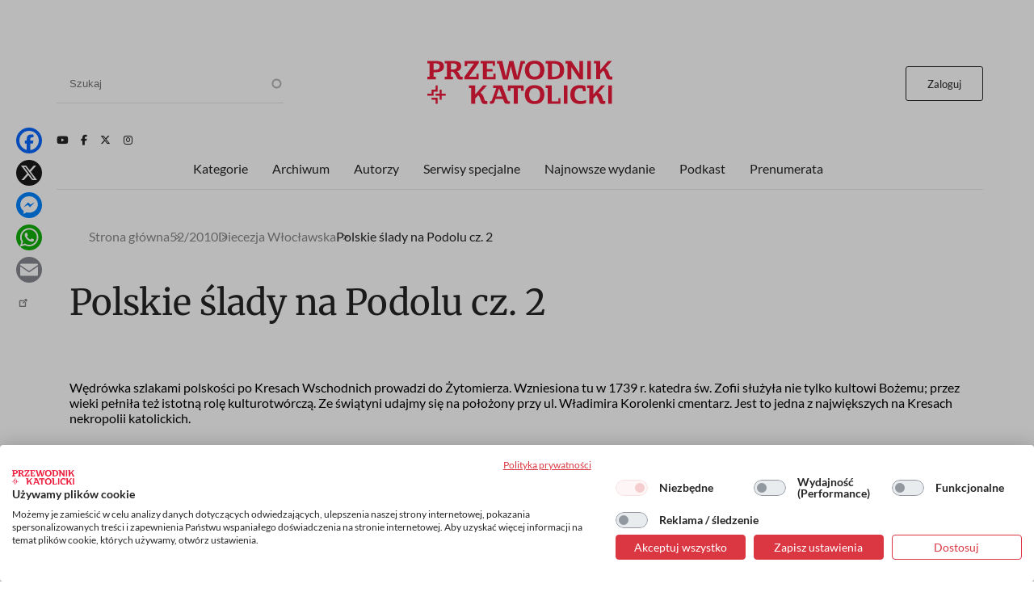

--- FILE ---
content_type: text/html; charset=UTF-8
request_url: https://www.przewodnik-katolicki.pl/Archiwum/2010/Przewodnik-Katolicki-52-2010/Diecezja-Wloclawska/Polskie-slady-na-Podolu-cz-2
body_size: 18202
content:
<!DOCTYPE html><html lang="pl" dir="ltr" prefix="og: https://ogp.me/ns#"><head><meta charset="utf-8" /><meta name="description" content="Wędrówka szlakami polskości po Kresach Wschodnich prowadzi do Żytomierza. Wzniesiona tu w 1739 r. katedra św. Zofii służyła nie tylko kultowi Bożemu; przez wieki pełniła też istotną rolę kulturotwórczą. Ze świątyni udajmy się na położony przy ul. Władimira Korolenki cmentarz. Jest to jedna z największych na Kresach nekropolii katolickich." /><meta name="abstract" content="Wędrówka szlakami polskości po Kresach Wschodnich prowadzi do Żytomierza. Wzniesiona tu w 1739 r. katedra św. Zofii służyła nie tylko kultowi Bożemu; przez wieki pełniła też istotną rolę kulturotwórczą. Ze świątyni udajmy się na położony przy ul. Władimira Korolenki cmentarz. Jest to jedna z największych na Kresach nekropolii katolickich." /><meta name="robots" content="max-image-preview:large" /><link rel="canonical" href="https://www.przewodnik-katolicki.pl/Archiwum/2010/Przewodnik-Katolicki-52-2010/Diecezja-Wloclawska/Polskie-slady-na-Podolu-cz-2" /><meta property="og:site_name" content="Przewodnik Katolicki" /><meta property="og:type" content="article" /><meta property="og:url" content="https://www.przewodnik-katolicki.pl/Archiwum/2010/Przewodnik-Katolicki-52-2010/Diecezja-Wloclawska/Polskie-slady-na-Podolu-cz-2" /><meta property="og:title" content="Polskie ślady na Podolu cz. 2" /><meta property="og:description" content="Wędrówka szlakami polskości po Kresach Wschodnich prowadzi do Żytomierza. Wzniesiona tu w 1739 r. katedra św. Zofii służyła nie tylko kultowi Bożemu; przez wieki pełniła też istotną rolę kulturotwórczą. Ze świątyni udajmy się na położony przy ul. Władimira Korolenki cmentarz. Jest to jedna z największych na Kresach nekropolii katolickich." /><meta property="og:image:type" content="image/webp" /><meta property="og:image:width" content="1200" /><meta property="og:image:height" content="630" /><meta property="og:updated_time" content="2010-11-22T00:00:00+0100" /><meta property="article:published_time" content="2010-11-22T00:00:00+0100" /><meta property="article:modified_time" content="2010-11-22T00:00:00+0100" /><meta name="twitter:card" content="summary_large_image" /><meta name="twitter:site" content="@PrzewodnikKatol" /><meta name="twitter:description" content="Wędrówka szlakami polskości po Kresach Wschodnich prowadzi do Żytomierza. Wzniesiona tu w 1739 r. katedra św. Zofii służyła nie tylko kultowi Bożemu; przez wieki pełniła też istotną rolę kulturotwórczą. Ze świątyni udajmy się na położony przy ul. Władimira Korolenki cmentarz. Jest to jedna z największych na Kresach nekropolii katolickich." /><meta name="twitter:title" content="Polskie ślady na Podolu cz. 2" /><meta name="Generator" content="Drupal 10 (https://www.drupal.org); Commerce 2" /><meta name="MobileOptimized" content="width" /><meta name="HandheldFriendly" content="true" /><meta name="viewport" content="width=device-width, initial-scale=1.0" /><script type="application/ld+json">{"@context": "https://schema.org","@graph": [{"@type": "Article","name": "Polskie ślady na Podolu cz. 2","headline": "Polskie ślady na Podolu cz. 2","description": "Wędrówka szlakami polskości po Kresach Wschodnich prowadzi do Żytomierza. Wzniesiona tu w 1739 r. katedra św. Zofii służyła nie tylko kultowi Bożemu; przez wieki pełniła też istotną rolę kulturotwórczą. Ze świątyni udajmy się na położony przy ul. Władimira Korolenki cmentarz. Jest to jedna z największych na Kresach nekropolii katolickich.","datePublished": "2010-11-22T00:00:00+0100","hasPart": {"@type": "WebPageElement","isAccessibleForFree": "False","cssSelector": ".clpwpp","url": "https://www.przewodnik-katolicki.pl/Archiwum/2010/Przewodnik-Katolicki-52-2010/Diecezja-Wloclawska/Polskie-slady-na-Podolu-cz-2","datePublished": "2010-11-22T00:00:00+0100"},"dateModified": "2010-11-22T00:00:00+0100","isAccessibleForFree": "False","author": {"@type": "Person","name": "Olga Nadskakuła","url": "https://www.przewodnik-katolicki.pl/autor/olga-nadskakula-31727"},"publisher": {"@type": "NewsMediaOrganization","@id": "https://swietywojciechmedia.pl/","name": "Święty Wojciech Dom Medialny sp. z o.o.","url": "https://swietywojciechmedia.pl/","logo": {"@type": "ImageObject","url": "https://www.przewodnik-katolicki.pl/themes/przewodnik_katolicki/logo.svg","width": "229","height": "120"}}},{"breadcrumb": {"@type": "BreadcrumbList","itemListElement": [{"@type": "ListItem","position": 1,"name": "Strona główna","item": "https://www.przewodnik-katolicki.pl/"},{"@type": "ListItem","position": 2,"name": "52/2010","item": "https://www.przewodnik-katolicki.pl/Archiwum/2010/Przewodnik-Katolicki-52-2010"},{"@type": "ListItem","position": 3,"name": "Diecezja Włocławska","item": "https://www.przewodnik-katolicki.pl/diecezja-wloclawska-31721"},{"@type": "ListItem","position": 4,"name": "Polskie ślady na Podolu cz. 2","item": "https://www.przewodnik-katolicki.pl/Archiwum/2010/Przewodnik-Katolicki-52-2010/Diecezja-Wloclawska/Polskie-slady-na-Podolu-cz-2"}]}}]
}</script><link rel="icon" href="/themes/przewodnik_katolicki/favicon.ico" type="image/vnd.microsoft.icon" /><title>Polskie ślady na Podolu cz. 2 | Przewodnik Katolicki</title><style>footer[role="contentinfo"]</style><link rel="stylesheet" media="all" href="/sites/default/files/css/css_XDFk5YWa12iSJNCSisgbLSUzZlc1s4QtdFmpWnVPdPY.css?delta=0&amp;language=pl&amp;theme=przewodnik_katolicki&amp;include=[base64]" /><link rel="stylesheet" media="all" href="/sites/default/files/css/css_hsCdbTf_opNesqiRtg_NOPFnbPqzP_Vsc0fgPdVqIz8.css?delta=1&amp;language=pl&amp;theme=przewodnik_katolicki&amp;include=[base64]" /><link rel="stylesheet" media="print" href="/sites/default/files/css/css_5HKMNvqPYMXrszLm3piQcMS0pszDoB0gkRl80HWnL5I.css?delta=2&amp;language=pl&amp;theme=przewodnik_katolicki&amp;include=[base64]" /><link rel="stylesheet" media="all" href="/sites/default/files/css/css_QYV3BuymViZqiuxmgQfFwth29s1ZmtCLRVqZ37ZHy3w.css?delta=3&amp;language=pl&amp;theme=przewodnik_katolicki&amp;include=[base64]" /><script type="application/json" data-drupal-selector="drupal-settings-json">{"path":{"baseUrl":"\/","pathPrefix":"","currentPath":"node\/210330","currentPathIsAdmin":false,"isFront":false,"currentLanguage":"pl"},"pluralDelimiter":"\u0003","suppressDeprecationErrors":true,"gtag":{"tagId":"","consentMode":false,"otherIds":[],"events":[],"additionalConfigInfo":[]},"ajaxPageState":{"libraries":"[base64]","theme":"przewodnik_katolicki","theme_token":null},"ajaxTrustedUrl":{"\/search":true},"gtm":{"tagId":null,"settings":{"data_layer":"dataLayer","include_classes":false,"allowlist_classes":"","blocklist_classes":"","include_environment":false,"environment_id":"","environment_token":""},"tagIds":["GTM-M3PNJPFP"]},"dataLayer":{"defaultLang":"pl","languages":{"pl":{"id":"pl","name":"Polish","direction":"ltr","weight":0}}},"simpleads":{"current_node_id":"210330"},"data":{"extlink":{"extTarget":false,"extTargetAppendNewWindowLabel":"(opens in a new window)","extTargetNoOverride":false,"extNofollow":true,"extTitleNoOverride":false,"extNoreferrer":false,"extFollowNoOverride":false,"extClass":"ext","extLabel":"(link is external)","extImgClass":false,"extSubdomains":true,"extExclude":"","extInclude":"","extCssExclude":"#block-footerwydawca, .ext-link-dofollow","extCssInclude":"","extCssExplicit":"","extAlert":false,"extAlertText":"This link will take you to an external web site. We are not responsible for their content.","extHideIcons":true,"mailtoClass":"0","telClass":"","mailtoLabel":"(link sends email)","telLabel":"(link is a phone number)","extUseFontAwesome":false,"extIconPlacement":"append","extPreventOrphan":false,"extFaLinkClasses":"fa fa-external-link","extFaMailtoClasses":"fa fa-envelope-o","extAdditionalLinkClasses":"","extAdditionalMailtoClasses":"","extAdditionalTelClasses":"","extFaTelClasses":"fa fa-phone","whitelistedDomains":[],"extExcludeNoreferrer":""}},"search_api_autocomplete":{"search":{"auto_submit":true}},"user":{"uid":0,"permissionsHash":"56532c7f9364f0aa500f8c6d7f232c9b8d155f98c982487b902c4501522bc1c5"}}</script><script src="/sites/default/files/js/js_ELkGXJ9liOG4se6Qxk9JUh_V3SYt_xeHXUHhjLs0o-k.js?scope=header&amp;delta=0&amp;language=pl&amp;theme=przewodnik_katolicki&amp;include=[base64]"></script><script src="/modules/contrib/google_tag/js/gtag.js?t6k76z"></script><script src="/modules/contrib/google_tag/js/gtm.js?t6k76z"></script><link rel="alternate" type="application/rss+xml" title="RSS Przewodnik Katolicki" href="/rss.xml" /><link rel="manifest" href="/themes/przewodnik_katolicki/manifest.json"><link rel="apple-touch-icon" sizes="512x512" href="/themes/przewodnik_katolicki/icons/pk-512.png"><script>
//Enable GTAG TCF support:
window ['gtag_enable_tcf_support'] = true;
</script></head><body class="role-anonymous ctp-article"> <a href="#main-content" class="visually-hidden focusable"> Przejdź do treści </a> <noscript><iframe src="https://www.googletagmanager.com/ns.html?id=GTM-M3PNJPFP"
height="0" width="0" style="display:none;visibility:hidden"></iframe></noscript><div class="dialog-off-canvas-main-canvas" data-off-canvas-main-canvas><div class="layout-container"><main role="main"><a id="main-content" tabindex="-1"></a><div class="sidebar"></div><div class="layout-content"><div><div data-drupal-messages-fallback class="hidden"></div><div class="views-element-container" id="block-przewodnik-katolicki-views-block-article-sponsored-block-1"><div><div class="article-sponsored js-view-dom-id-c542747a1fb695e7be45e5941f728ceff0b09b76d7b763a7db9b735f6babc89b"><div class="views-row"></div></div></div></div><div id="block-przewodnik-katolicki-page-title"><h1>Polskie ślady na Podolu cz. 2</h1></div><div class="layout layout--onecol"><div class="layout__region layout__region--content"><div><div><div class="addtoanyart"><style>
.a2a_svg, .a2a_count { border-radius: 16px !important; }
</style><div class="a2a_kit a2a_kit_size_32 a2a_floating_style a2a_vertical_style" style="left:0.75rem; top:150px;""><a class="a2a_button_facebook"></a><a class="a2a_button_x"></a><a class="a2a_button_facebook_messenger"></a><a class="a2a_button_whatsapp"></a><a class="a2a_button_email"></a><a class="a2a_dd" href="https://www.addtoany.com/share"></a></div><script>
var a2a_config = a2a_config || {};
a2a_config.locale = "pl";
</script><script async src="https://static.addtoany.com/menu/page.js"></script></div></div></div><div class="views-element-container"><div><div class="js-view-dom-id-3c2b84492c1cd6f129111e24ce2028e0855e645400f54ecc452095e8f9276e2a"><div><script>
window.dataLayer = window.dataLayer || [];
window.dataLayer.push({
'articleAuthors': 'Olga Nadskakuła'
});
</script></div></div></div></div><div class="views-element-container"><div><div class="f-art-settings js-view-dom-id-a3a7e06e4ac1ede0338ffc15ec8dd19e8e9e1f9e52df3ec0f13dd8e64a001acf"><div class="views-row"><div><div class="mmode-set invisible"><span class="mmode_ala">1</span><span class="mmode_als">1</span><span class="mmode_alsm">1</span><span class="mmode_all">5</span><span class="mmode_tl">672</span><span class="mmode_fr">0</span><span class="mmode_unl">0</span></div></div></div></div></div></div><div class="views-element-container"><div><div class="f-art-settings js-view-dom-id-7b2ff7381e9b2494434efe4e58a10f409c34052681b539618a9fb85a6660ea16"><div class="invisible views-row"><div class="views-field views-field-id"><span class="field-content usr-flag">0</span></div></div></div></div></div></div></div><div class="layout layout--onecol"><div class="layout__region layout__region--content"><div class="views-element-container"><div><div class="f-art-header js-view-dom-id-966355ce6e15a72cbfbc0f4659ad52bf2f0d9be9f4d479c144034042e1d1e56b"><div class="views-row"><div class="views-field views-field-field-summary"><div class="field-content">Wędrówka szlakami polskości po Kresach Wschodnich prowadzi do Żytomierza. Wzniesiona tu w 1739 r. katedra św. Zofii służyła nie tylko kultowi Bożemu; przez wieki pełniła też istotną rolę kulturotwórczą. Ze świątyni udajmy się na położony przy ul. Władimira Korolenki cmentarz. Jest to jedna z największych na Kresach nekropolii katolickich.</div></div></div></div></div></div><div class="views-element-container"><div><div class="f-art-meta js-view-dom-id-43bb865f66885e302ca76f99b0f5c743bb0b87597df0b2b806c075138f06401f"><div class="views-row"><div class="views-field views-field-fieldset"><span class="field-content"><div class="author-group"><div class="views-field views-field-name"><span class="field-content"><a href="/autor/olga-nadskakula-31727" hreflang="pl">Olga Nadskakuła</a></span></div><div class="views-field views-field-field-after-author"><div class="field-content"></div></div></div></span></div></div> <footer><p>22.11.2010</p><p><span class="read-time">Czyta się kilka minut</span></p> </footer></div></div></div></div></div><div class="layout layout--onecol"><div class="layout__region layout__region--content"><div class="views-element-container"><div class="ext-link-nofollow"><div class="f-art-main-content js-view-dom-id-8d993199d0100a1d011e9e8be6985ed62aa3a9ae57b82726d7d6fba3e311c8b5"><div class="views-row"><div class="views-field views-field-field-paragraphs-bpw"><div class="field-content tomtoromto"><div class="paragraph paragraph--type--text paragraph--view-mode--default"></div></div></div><div class="views-field views-field-field-akapit"><div class="field-content clpwpp"><div class="paragraph paragraph--type--text paragraph--view-mode--default"><div><h2></h2><h2>&nbsp;</h2><h2></h2><p>Na cmentarzu żytomierskim pochowani są Polacy o znanych nazwiskach i życiorysach. Tu spoczywa biskup płocki, późniejszy metropolita mohylewski abp Apolinary Wnukowski oraz biskup łucko-żytomierski<span>&nbsp; </span>Karol Antoni Niedziałkowski. Niedaleko grobu Juliusza Zarębskiego, kompozytora, znajduje się grób Jana i Anny Paderewskich, rodziców Ignacego Paderewskiego. Dalej grób rodziny Stanisława Moniuszki i grób Bronisława Matyjewicz-Maciejewicza, jednego z pierwszych lotników polskich. Będąc oficerem armii carskiej odbył on kurs pilotażu we Francji (1911), i wymógł na Francuzach wpisanie na patencie<span>&nbsp; </span>narodowości polskiej.<span>&nbsp; </span></p><p>Wędrujmy dalej przez Podole, do Szarogrodu. Wbrew pozorom miasto zawdzięcza nazwę nie barwie budynków, lecz Florianowi Szaremu, protoplaście rodu Zamoyskich. Jego wizerunek znajduje się w herbie Szarogrodu. W XVI w. Jan Zamoyski ufundował w mieście kościół św. Floriana. Po dziś dzień jest on miejscem spotkań szarogrodzian z Bogiem. Niemało kart historii Szarogrodu zapisała gmina żydowska. Materialnym śladem jej dziedzictwa jest XVI-wieczna synagoga.</p><p>Przebogate są dzieje Berdyczowa. Tu zatrzymajmy się w sanktuarium maryjnym i w klasztorze Ojców Karmelitów Bosych. Po modlitwie wysłuchajmy fascynującej opowieści o losach zakonu, miasta i o kulcie Matki Bożej w Jej cudownym obrazie. Berdyczów, kiedyś zamieszkiwany głównie przez ludność żydowską, nazywany był mekką handlu i finansjery. Pełnił też nieoficjalnie rolę... centrali pocztowej. Według anegdoty, nie znając miejsca pobytu osoby, z którą trzeba się było skontaktować, wystarczyło list do niej nadać do Berdyczowa. Adresat musiał pojawić się w tym miejscu. Najdalej za dwa miesiące. Powiedzenie „Pisz pan na Berdyczów” nadal funkcjonuje jako synonim mechanizmu ułatwiającego dostarczenie listu do właściwej osoby.</p><p>W Berdyczowie wejdźmy również do kościoła św. Barbary. Powstał on w 1759 r. z fundacji Barbary Radziwiłłówny. W kościele tym, po trwającej bez mała 18 lat wymianie listów, 14 marca 1850 r. ślub zawarli Honoré de Balzac, powieściopisarz francuski, i Ewelina Hańska. Dziś w Berdyczowie jest ok. 2000 katolików; w 1992 r. odzyskali oni kościół, który w czasach ZSRR pełnił funkcję hali sportowej.</p><p>Myślę, że nawet tak krótkie impresje na temat kilku podolskich miejscowości dowodzą, że<span>&nbsp; </span>Ukraina była i jest mozaiką kulturową. Z polskiej perspektywy ważne wydaje się istnienie tu śladów naszej rodzimej kultury, z czego nie wszyscy zdajemy sobie sprawę. Trzeba wierzyć Marcelowi Proustowi, który przekonywał, że prawdziwa podróż odkrywcza nie polega na poszukiwaniu nowych lądów, lecz na nowym spojrzeniu.</p><p>&nbsp;</p></div></div></div></div><div class="views-field views-field-field-injected-article"><div class="field-content dlaall"></div></div></div></div></div></div></div></div><div class="layout layout--onecol"><div class="layout__region layout__region--content"><div data-nosnippet class="views-element-container"><div><div class="paywall-gate js-view-dom-id-66b0576b37b470a5596b0f914f840e16f331387993c1c7885bc527c67ccfcba5"><div class="views-row"><div class="views-field views-field-field-pw-title"><h3 class="field-content">Cały artykuł przeczytasz z aktywną subskrypcją</h3></div><div class="views-field views-field-field-pw-desc"><div class="field-content"><p>Odblokuj ten tekst i czytaj cały „Przewodnik Katolicki”.</p><h4>W subskrypcji otrzymujesz dostęp do:</h4><p dir="ltr">- wszystkich wydań&nbsp;on-line papierowego „Przewodnika Katolickiego”;</p><p dir="ltr">- wszystkich wydań online dodatków i wydań specjalnych „Przewodnika Katolickiego”;</p><p dir="ltr">- wszystkich płatnych&nbsp;treści publikowanych na stronie „przewodnik-katolicki.pl”.</p><h4>Subskrybuj, pogłębiaj perspektywę i inspiruj w rozmowach.</h4></div></div></div></div></div></div><div data-nosnippet class="views-element-container"><div><div class="paywall-login paywall-box js-view-dom-id-33c18eb47c801132d5c476b2ce105281e2c64211228e8005b63facd1e081c353"><div class="views-row"><div class="views-field views-field-body"><div class="field-content"><p>Masz konto? <a href="/user/login">Zaloguj się</a></p></div></div></div></div></div></div><div data-nosnippet class="views-element-container"><div><div class="paywall-products js-view-dom-id-847d96e1ca82ea8a14127707d507c095dd6ef8099d08af66ecf88bae3ad9b11f"><div class="promoted views-row"><div class="views-field views-field-title"><h4 class="field-content">Subskrypcja miesięczna</h4></div><div class="views-field views-field-field-image-media"><div class="field-content"> <img loading="lazy" src="/sites/default/files/styles/w236or/public/2025-10/pk-produkt.png.webp?itok=ch-oiJzN" width="236" height="334" alt="pk-produkt" /></div></div><div class="views-field views-field-field-lead"><div class="field-content"><p>Tylko teraz otrzymujesz siedmiodniowy <strong>bezpłatny</strong> dostęp testowy do serwisu internetowego Przewodnika Katolickiego. Po jego zakończeniu płacisz jedynie 19,90 zł miesięcznie!</p><p>↺ Automatyczne odnowienie płatności; rezygnuj kiedy chcesz!</p><p>&nbsp;</p></div></div><div class="views-field views-field-price__number"><span class="field-content">19,90 zł</span></div><div class="views-field views-field-field-price-description"><div class="field-content"></div></div><div class="views-field views-field-view-commerce-product"><span class="field-content"><a href="/dostep/subskrypcja-miesieczna-26" hreflang="pl">Dowiedz się więcej &gt;</a></span></div><div class="views-field views-field-fieldset"><span class="field-content"><div class="payment-links"><div class="views-field views-field-views-conditional-field"><span class="field-content"><a href="/buy/stripe/26" class="btn-stripe">Wypróbuj za darmo</a></span></div></div></span></div></div><div class="views-row"><div class="views-field views-field-title"><h4 class="field-content">Subskrypcja roczna</h4></div><div class="views-field views-field-field-image-media"><div class="field-content"> <img loading="lazy" src="/sites/default/files/styles/w236or/public/2025-10/pk-produkt.png.webp?itok=ch-oiJzN" width="236" height="334" alt="pk-produkt" /></div></div><div class="views-field views-field-field-lead"><div class="field-content"><p>Jeśli już znasz „Przewodnik Katolicki”, wykup&nbsp;subskrypcję by uzyskać dostęp do wszystkich treści z nowych numerów, numerów archiwalnych oraz całkowicie unikalnych treści publikowane jedynie w internecie.</p><p><strong>Koszt rocznej subskrypcji&nbsp; przy płatnościach miesięcznych to 239 zł. Przy płatności z góry za rok otrzymasz 25% rabat. Oszczędzasz 66 zł.</strong></p><p>↺ Automatyczne odnowienie płatności; rezygnuj kiedy chcesz!</p><p>&nbsp;</p></div></div><div class="views-field views-field-price__number"><span class="field-content">172,90 zł</span></div><div class="views-field views-field-field-price-description"><div class="field-content"></div></div><div class="views-field views-field-view-commerce-product"><span class="field-content"><a href="/dostep/subskrypcja-roczna-27" hreflang="pl">Dowiedz się więcej &gt;</a></span></div><div class="views-field views-field-fieldset"><span class="field-content"><div class="payment-links"><div class="views-field views-field-views-conditional-field"><span class="field-content"><a href="/buy/stripe/27" class="btn-stripe">Wykup dostęp</a></span></div></div></span></div></div></div></div></div></div></div><div class="layout layout--onecol"><div class="layout__region layout__region--content"><div class="views-element-container"><div><div class="f-art-pub js-view-dom-id-fd14b285ce4861f2d69d66f2567bf95ed8c74f153e058cb58ad638e84f2ee4e5"><div class="views-row"><div class="views-field views-field-field-picture"><div class="field-content"> <a href="/Archiwum/2010/Przewodnik-Katolicki-52-2010" rel="nofollow" hreflang="pl"><img loading="lazy" src="/sites/default/files/styles/w236/public/covers/2010-52-e146ab5d-dec1-4fde-8842-2bfbdf6823fe.jpg.webp?itok=sHXxcb3q" width="236" height="298" alt="" /></a></div></div><div class="views-field views-field-name"><h3 class="field-content">Artykuł pochodzi z numeru <a href="/Archiwum/2010/Przewodnik-Katolicki-52-2010" hreflang="pl">52/2010</a></h3></div><div class="views-field views-field-nothing"><span class="field-content"><a href="/Archiwum/2010/Przewodnik-Katolicki-52-2010">Zobacz numer</a></span></div><div class="views-field views-field-nothing-1"><span class="field-content"><a href="/archiwum">Archiwum</a></span></div></div></div></div></div><div class="views-element-container"><div><template cookie-activate="yes"><div class="block-simpleads ad-block-6 js-view-dom-id-40d4caac57aa54d4f9ba51813558168ed2b26ab345a234b126422a26a1be7030"> <header><h2>Reklama</h2> </header><div><div><div></div></div></div></div></template></div></div></div></div><div class="layout layout--onecol"><div class="layout__region layout__region--content"><div class="views-element-container"><h2>Podobne artykuły</h2><div><div class="f-art-mlt js-view-dom-id-ce9f51d67584453d38aacb157e4ab072002c585c23191d3abec60600935e5beb"><div class="views-row"><div class="views-field views-field-nothing"><div class="field-content th-photo"><div class="photo"> <a href="/Archiwum/2007/Przewodnik-Katolicki-12-2007/Diecezja-Wloclawska/Kosciol-rzymskokatolicki-w-Rosji" rel="nofollow" hreflang="pl"><img loading="lazy" src="/sites/default/files/styles/featured/public/2007-02/1a3c5102-8bf5-4443-b3fa-86313debaca7.jpg.webp?itok=VGB-5UKU" width="359" height="229" /></a></div><div class="kicker">Diecezja Włocławska</div></div></div><div class="views-field views-field-title"><h3 class="field-content"><a href="/Archiwum/2007/Przewodnik-Katolicki-12-2007/Diecezja-Wloclawska/Kosciol-rzymskokatolicki-w-Rosji">Kościół rzymskokatolicki w Rosji</a></h3></div><div class="views-field views-field-field-article-author"><span class="field-content"><a href="/autor/ks-jozef-debinski-31803" hreflang="pl">ks. Józef Dębiński</a></span></div><div class="views-field views-field-field-summary"><span class="field-content"><a href="/Archiwum/2007/Przewodnik-Katolicki-12-2007/Diecezja-Wloclawska/Kosciol-rzymskokatolicki-w-Rosji">Początki administracji kościelnej w Rosji związane są z panowaniem carycy Katarzyny II (1762-1796). Do roku 1772 wspólnota katolicka w tym kraju liczyła ok. 10 tys. osób, głównie narodowości francuskiej, polskiej, włoskiej i niemieckiej. <br /><br />Opiekę duszpasterską nad wiernymi sprawowali duchowni podlegający rzymskiej Kongregacji Rozkrzewiania Wiary. Nie istniała żadna hierarchia katolicka....</a></span></div></div><div class="views-row"><div class="views-field views-field-nothing"><div class="field-content th-photo"><div class="photo"> <a href="/Archiwum/2015/Przewodnik-Katolicki-30-2015/Kultura/Mistyczny-Lublin" rel="nofollow" hreflang="pl"><img loading="lazy" src="/sites/default/files/styles/featured/public/2015-07/mistyczny_Comik_Wikipedia_CC-BY-SA-4-0.jpg.webp?itok=V1L3kHYg" width="359" height="229" alt="Grób Widzącego z Lublina / fot. Wikipedia" title="Grób Widzącego z Lublina / fot. Wikipedia" /></a></div><div class="kicker">Kultura</div></div></div><div class="views-field views-field-title"><h3 class="field-content"><a href="/Archiwum/2015/Przewodnik-Katolicki-30-2015/Kultura/Mistyczny-Lublin">Mistyczny Lublin</a></h3></div><div class="views-field views-field-field-article-author"><span class="field-content"><a href="/autor/natalia-budzynska-29346" hreflang="pl">Natalia Budzyńska</a></span></div><div class="views-field views-field-field-summary"><span class="field-content"><a href="/Archiwum/2015/Przewodnik-Katolicki-30-2015/Kultura/Mistyczny-Lublin">Nazywany był Jerozolimą Polski lub Matką Izraela. Po najstarszej dzielnicy żydowskiej nie ma już śladu. Serce bije kawałek dalej - na żydowskim cmentarzu, gdzie znajduje się ohel Widzącego z Lublina. </a></span></div></div><div class="views-row"><div class="views-field views-field-nothing"><div class="field-content th-photo"><div class="photo"> <a href="/Archiwum/2007/Przewodnik-Katolicki-35-2007/Historia/Wedrujac-po-Kresach" rel="nofollow" hreflang="pl"><img loading="lazy" src="/sites/default/files/styles/featured/public/2007-08/d4ce9a77-6acb-45f0-989f-045a8391e3b7.jpg.webp?itok=cvQVQ0XM" width="359" height="229" /></a></div><div class="kicker">Historia</div></div></div><div class="views-field views-field-title"><h3 class="field-content"><a href="/Archiwum/2007/Przewodnik-Katolicki-35-2007/Historia/Wedrujac-po-Kresach">Wędrując po Kresach</a></h3></div><div class="views-field views-field-field-article-author"><span class="field-content"><a href="/autor/bozena-laczkowska-32058" hreflang="pl">Bożena Łączkowska</a></span></div><div class="views-field views-field-field-summary"><span class="field-content"><a href="/Archiwum/2007/Przewodnik-Katolicki-35-2007/Historia/Wedrujac-po-Kresach">Nie sposób w kilku artykułach, nawet krótko, przedstawić dzieje najbardziej znanych miejsc. Dlatego kończąc już cykl, opisałam historię tylko kilku wybranych, żeby choć trochę przybliżyć ich dzieje. <br /><br />OKOPY ŚWIĘTEJ TRÓJCY<br /><br />Rozsławił je Zygmunt Krasiński, wspominając o nich w Nie-Boskiej komedii. Wiązały się one z jego młodzieńczymi wspomnieniami, gdy jako młody...</a></span></div></div></div></div></div></div></div><div class="other-articles layout layout--onecol"><div class="layout__region layout__region--content"><div class="views-element-container"><h2>Inne artykuły tego autora</h2><div><div class="js-view-dom-id-3475c2b85539b694a1129e912d264d37eea288511b1cc7350fe390845728fefb"><div class="views-row"><div class="views-field views-field-view"><span class="field-content"><div class="list-art-big js-view-dom-id-8d5d866659bb7ee8d8be8e61afe215c63d44bcdfc8759b5fac468d0f521d9742"><div class="views-row"><div class="views-field views-field-nothing"><div class="field-content th-photo"><div class="photo"><a href="/Archiwum/2015/Przewodnik-Katolicki-31-2015/Spoleczenstwo/Prawdziwy-filozof-umie-zyc" rel="nofollow"> <img loading="lazy" src="/sites/default/files/styles/260/public/2015-07/alosza_Piotr-Polak-PAP.jpg.webp?h=ae9ecd2b&amp;itok=fEvq0fP8" width="260" height="165" alt="Fot. Piotr Polak/PAP" title="Fot. Piotr Polak/PAP" /></a></div><div class="kicker"><a href="/spoleczenstwo-31326" hreflang="pl">Społeczeństwo</a></div></div></div><div class="views-field views-field-field-sponsored-desc"><div class="field-content"></div></div><div class="views-field views-field-title"><h3 class="field-content"><a href="/Archiwum/2015/Przewodnik-Katolicki-31-2015/Spoleczenstwo/Prawdziwy-filozof-umie-zyc" hreflang="pl">Prawdziwy filozof umie żyć</a></h3></div><div class="views-field views-field-field-article-author"><div class="field-content"><a href="/autor/olga-nadskakula-31727" hreflang="pl">Olga Nadskakuła</a></div></div><div class="views-field views-field-field-summary"><div class="field-content"><a href="/Archiwum/2015/Przewodnik-Katolicki-31-2015/Spoleczenstwo/Prawdziwy-filozof-umie-zyc" rel="nofollow">Rozmowa z Aloszą Awdiejewem, bardem i językoznawcą.</a></div></div></div><div class="views-row"><div class="views-field views-field-nothing"><div class="field-content th-photo"><div class="photo"></div><div class="kicker"><a href="/diecezja-wloclawska-31721" hreflang="pl">Diecezja Włocławska</a></div></div></div><div class="views-field views-field-field-sponsored-desc"><div class="field-content"></div></div><div class="views-field views-field-title"><h3 class="field-content"><a href="/Archiwum/2014/Przewodnik-Katolicki-9-2014/Diecezja-Wloclawska/W-ogniu-i-krwi" hreflang="pl">W ogniu i krwi</a></h3></div><div class="views-field views-field-field-article-author"><div class="field-content"><a href="/autor/olga-nadskakula-31727" hreflang="pl">Olga Nadskakuła</a></div></div><div class="views-field views-field-field-summary"><div class="field-content"><a href="/Archiwum/2014/Przewodnik-Katolicki-9-2014/Diecezja-Wloclawska/W-ogniu-i-krwi" rel="nofollow">Władza wybrała siłowy wariant rozwiązania sytuacji na Ukrainie. W najgorszym wypadku może to skończyć się wojną domową. By odpowiedzieć na pytanie, w jaki sposób 18 lutego doszło do szturmu Berkutu i wojsk wewnętrznych na Majdan, trzeba wrócić myślą do wydarzeń nieco wcześniejszych.</a></div></div></div><div class="views-row"><div class="views-field views-field-nothing"><div class="field-content th-photo"><div class="photo"></div><div class="kicker"><a href="/diecezja-wloclawska-31721" hreflang="pl">Diecezja Włocławska</a></div></div></div><div class="views-field views-field-field-sponsored-desc"><div class="field-content"></div></div><div class="views-field views-field-title"><h3 class="field-content"><a href="/Archiwum/2013/Przewodnik-Katolicki-44-2013/Diecezja-Wloclawska/Zachowac-chrzescijanska-tozsamosc-cz-2" hreflang="pl">Zachować chrześcijańską tożsamość cz. 2</a></h3></div><div class="views-field views-field-field-article-author"><div class="field-content"><a href="/autor/olga-nadskakula-31727" hreflang="pl">Olga Nadskakuła</a></div></div><div class="views-field views-field-field-summary"><div class="field-content"><a href="/Archiwum/2013/Przewodnik-Katolicki-44-2013/Diecezja-Wloclawska/Zachowac-chrzescijanska-tozsamosc-cz-2" rel="nofollow">Trudno byłoby rozważać problematykę relacji między chrześcijaństwem a islamem bez znajomości choćby podstawowych faktów o pozycji chrześcijan na Bliskim Wschodzie. Przebywający w Polsce ks. prof. Gaby Abou Samra, maronita, którego poprosiłam o rozmowę, nakreślił dość szczegółowy obraz życia wyznawców Chrystusa w Libanie.</a></div></div></div><div class="views-row"><div class="views-field views-field-nothing"><div class="field-content th-photo"><div class="photo"></div><div class="kicker"><a href="/diecezja-wloclawska-31721" hreflang="pl">Diecezja Włocławska</a></div></div></div><div class="views-field views-field-field-sponsored-desc"><div class="field-content"></div></div><div class="views-field views-field-title"><h3 class="field-content"><a href="/Archiwum/2013/Przewodnik-Katolicki-42-2013/Diecezja-Wloclawska/Zachowac-chrzescijanska-tozsamosc" hreflang="pl">Zachować chrześcijańską tożsamość</a></h3></div><div class="views-field views-field-field-article-author"><div class="field-content"><a href="/autor/olga-nadskakula-31727" hreflang="pl">Olga Nadskakuła</a></div></div><div class="views-field views-field-field-summary"><div class="field-content"><a href="/Archiwum/2013/Przewodnik-Katolicki-42-2013/Diecezja-Wloclawska/Zachowac-chrzescijanska-tozsamosc" rel="nofollow">Według Orhana Pamuka, tureckiego pisarza, który jako pierwszy z twórców świata muzułmańskiego potępił fatwę skazującą na śmierć Salmana Rushdiego, od czasu do czasu trzeba spojrzeć na świat oczami kogoś innego. Podobno wtedy zaczyna się dostrzegać tajemnicę świata i człowieka.</a></div></div></div><div class="views-row"><div class="views-field views-field-nothing"><div class="field-content th-photo"><div class="photo"></div><div class="kicker"><a href="/diecezja-wloclawska-31721" hreflang="pl">Diecezja Włocławska</a></div></div></div><div class="views-field views-field-field-sponsored-desc"><div class="field-content"></div></div><div class="views-field views-field-title"><h3 class="field-content"><a href="/Archiwum/2013/Przewodnik-Katolicki-29-2013/Diecezja-Wloclawska/Mysl-na-uwiezi" hreflang="pl">Myśl na uwięzi</a></h3></div><div class="views-field views-field-field-article-author"><div class="field-content"><a href="/autor/olga-nadskakula-31727" hreflang="pl">Olga Nadskakuła</a></div></div><div class="views-field views-field-field-summary"><div class="field-content"><a href="/Archiwum/2013/Przewodnik-Katolicki-29-2013/Diecezja-Wloclawska/Mysl-na-uwiezi" rel="nofollow">Takie będą Rzeczypospolite, jakie ich młodzieży chowanie napisał w akcie fundacyjnym Akademii Zamojskiej, uczelni założonej w 1594 r., kanclerz wielki koronny Jan Sariusz Zamoyski. Na przestrzeni czasu nie podważano trafności tego sformułowania. Nie podważano. Jednak zdarzało się, że wykorzystywano.</a></div></div></div></div></span></div></div></div></div></div><div class="views-element-container"><h2>Najnowsze artykuły</h2><div><div class="list-art-big js-view-dom-id-a4812d2561c310e9e96ee088089b3092c6c1befb0795dc4389fb161e90843cbe"><div class="views-row"><div class="views-field views-field-nothing"><div class="field-content th-photo"><div class="photo"><a href="/kilka-godzin-z-zycia-hind-rajab-230833" rel="nofollow"> <img loading="lazy" src="/sites/default/files/styles/260/public/2026-01/glos-fot-1.jpg.webp?h=bff18a34&amp;itok=pZgcplTU" width="260" height="165" alt="fot. materiały prasowe" /></a></div><div class="kicker"><a href="/kultura-i-czas-wolny-40455" hreflang="pl">Kultura i czas wolny</a></div></div></div><div class="views-field views-field-field-sponsored-desc"><div class="field-content"></div></div><div class="views-field views-field-title"><h3 class="field-content"><a href="/kilka-godzin-z-zycia-hind-rajab-230833" hreflang="pl">Kilka godzin z życia Hind Rajab</a></h3></div><div class="views-field views-field-field-article-author"><div class="field-content"><a href="/autor/natalia-budzynska-29346" hreflang="pl">Natalia Budzyńska</a></div></div><div class="views-field views-field-field-summary"><div class="field-content"><a href="/kilka-godzin-z-zycia-hind-rajab-230833" rel="nofollow">Pięcioletnia dziewczynka nie może po prostu wysiąść i uciec, bo samochód jest pod ostrzałem. Karetka, choć znajduje się niedaleko, nie może po nią przyjechać. To jest Gaza, a czołgi są izraelskie.</a></div></div></div><div class="views-row"><div class="views-field views-field-nothing"><div class="field-content th-photo"><div class="photo"><a href="/niezwyczajne-mechanizmy-zla-230832" rel="nofollow"> <img loading="lazy" src="/sites/default/files/styles/260/public/2026-01/nuremberg-1.jpg.webp?h=8d256a69&amp;itok=d_GvxTu7" width="260" height="165" alt="Na podstawie reportażu Jacka El-Haia Norymberga. Naziści oczami psychiatry powstał film Norymberga, którego premiera odbyła się w 2025 r." /></a></div><div class="kicker"><a href="/kultura-i-czas-wolny-40455" hreflang="pl">Kultura i czas wolny</a></div></div></div><div class="views-field views-field-field-sponsored-desc"><div class="field-content"></div></div><div class="views-field views-field-title"><h3 class="field-content"><a href="/niezwyczajne-mechanizmy-zla-230832" hreflang="pl">(Nie)zwyczajne mechanizmy zła</a></h3></div><div class="views-field views-field-field-article-author"><div class="field-content"><a href="/autor/agnieszka-kostuch-37547" hreflang="pl">Agnieszka Kostuch</a></div></div><div class="views-field views-field-field-summary"><div class="field-content"><a href="/niezwyczajne-mechanizmy-zla-230832" rel="nofollow">Badania amerykańskiego psychiatry na czołowych niemieckich nazistach postawionych przed Międzynarodowym Trybunałem Wojskowym w Norymberdze przyniosły zatrważające wnioski. Płynące z nich ostrzeżenie pozostaje aktualne.</a></div></div></div><div class="views-row"><div class="views-field views-field-nothing"><div class="field-content th-photo"><div class="photo"><a href="/wiemy-dokad-mamy-isc-230831" rel="nofollow"> <img loading="lazy" src="/sites/default/files/styles/260/public/2026-01/en_01661914_0687.jpg.webp?h=231205cb&amp;itok=x61RepfB" width="260" height="165" alt="Papież Leon XIV inauguruje Wioskę Laudato si’ (Borgo Laudato si’) w letniej rezydencji papieskiej w Castel Gandolfo we Włoszech, 5 września 2025 r. fot. Abaca/East News" /></a></div><div class="kicker"><a href="/zielone-strony-41205" hreflang="pl">Zielone strony</a></div></div></div><div class="views-field views-field-field-sponsored-desc"><div class="field-content"></div></div><div class="views-field views-field-title"><h3 class="field-content"><a href="/wiemy-dokad-mamy-isc-230831" hreflang="pl">Wiemy, dokąd mamy iść</a></h3></div><div class="views-field views-field-field-article-author"><div class="field-content"><a href="/autor/karolina-sternal-37390" hreflang="pl">Karolina Sternal</a></div></div><div class="views-field views-field-field-summary"><div class="field-content"><a href="/wiemy-dokad-mamy-isc-230831" rel="nofollow">Wobec narastającego kryzysu klimatycznego jako katolicy powinniśmy nie tylko apelować, ale przede wszystkim działać i skoncentrować się na najuboższych – z Magdaleną Kadziak ze Światowego Ruchu Katolików na rzecz Środowiska rozmawia Karolina Sternal.</a></div></div></div><div class="views-row"><div class="views-field views-field-nothing"><div class="field-content th-photo"><div class="photo"><a href="/zywotna-tradycja-230830" rel="nofollow"> <img loading="lazy" src="/sites/default/files/styles/260/public/2026-01/grupa-ludzi-zgromadzonych-przed-drewniana-kapliczka-w-soli-v-2584.jpg.webp?h=93329e5c&amp;itok=6mKQEccR" width="260" height="165" alt="Mieszkańcy wsi Sól w Beskidzie Żywieckim przed drewnianą kapliczką w 1928 roku fot. Leopold Węgrzynowicz/zbiory Muzeum Etnograficznego w Krakowie" /></a></div><div class="kicker"><a href="/widziane-z-przeszlosci-40458" hreflang="pl">Widziane z przeszłości</a></div></div></div><div class="views-field views-field-field-sponsored-desc"><div class="field-content"></div></div><div class="views-field views-field-title"><h3 class="field-content"><a href="/zywotna-tradycja-230830" hreflang="pl">Żywotna tradycja</a></h3></div><div class="views-field views-field-field-article-author"><div class="field-content"><a href="/autor/bartlomiej-gapinski-41287" hreflang="pl">Bartłomiej Gapiński</a></div></div><div class="views-field views-field-field-summary"><div class="field-content"><a href="/zywotna-tradycja-230830" rel="nofollow">Dziś obalanych jest szereg stereotypów odnośnie do dawnej duchowości. W tym artykule chciałbym przyjrzeć się religijności ludowej. Wiara była w świecie kultury chłopskiej traktowana jako oczywistość i na wsiach gdzieniegdzie jest tak po dziś dzień.</a></div></div></div><div class="views-row"><div class="views-field views-field-nothing"><div class="field-content th-photo"><div class="photo"><a href="/rozum-ponad-wszystko-230829" rel="nofollow"> <img loading="lazy" src="/sites/default/files/styles/260/public/2026-01/en_00934271_0054.jpg.webp?h=2efb0f1b&amp;itok=w1NiN3Qd" width="260" height="165" alt="Józef Para jako Stanisław Staszic w polskim filmie dokumentalnym z 1983 r. Czyliż nie ma dla Polski ratunku – Stanisław Staszic fot. INPLUS/East News" /></a></div><div class="kicker"><a href="/widziane-z-przeszlosci-40458" hreflang="pl">Widziane z przeszłości</a></div></div></div><div class="views-field views-field-field-sponsored-desc"><div class="field-content"></div></div><div class="views-field views-field-title"><h3 class="field-content"><a href="/rozum-ponad-wszystko-230829" hreflang="pl">Rozum ponad wszystko</a></h3></div><div class="views-field views-field-field-article-author"><div class="field-content"><a href="/autor/pawel-stachowiak-33469" hreflang="pl">Paweł Stachowiak</a></div></div><div class="views-field views-field-field-summary"><div class="field-content"><a href="/rozum-ponad-wszystko-230829" rel="nofollow">Zmarły równe 200 lat temu Stanisław Staszic nie pasuje do naszej romantyczno-martyrologicznej tradycji, bo nie był powstańcem, konspiratorem ani zesłańcem. Był za to wybitnym filozofem, publicystą, działaczem oraz księdzem. Kim powinien być dla nas współcześnie?</a></div></div></div></div></div></div><div class="views-element-container"><h2>Popularne</h2><div><div class="fp-most-read js-view-dom-id-8fea9ac4b19792c5571d7af4691ac1472ff3b744078f8ba22a894a3f1d3ef034"><div class="views-row"><div class="views-field views-field-counter"><span class="field-content">1.</span></div><div class="views-field views-field-field-article-author"><div class="field-content"><a href="/autor/pawel-stachowiak-33469" hreflang="pl">Paweł Stachowiak</a></div></div><div class="views-field views-field-title"><h3 class="field-content"><a href="/rozum-ponad-wszystko-230829" hreflang="pl">Rozum ponad wszystko</a></h3></div></div><div class="views-row"><div class="views-field views-field-counter"><span class="field-content">2.</span></div><div class="views-field views-field-field-article-author"><div class="field-content"><a href="/autor/ks-wojciech-nowicki-27898" hreflang="pl">Ks. Wojciech Nowicki</a></div></div><div class="views-field views-field-title"><h3 class="field-content"><a href="/tozsamosc-prezbitera-w-ponowoczesnosci-230764" hreflang="pl">Tożsamość prezbitera w ponowoczesności</a></h3></div></div><div class="views-row"><div class="views-field views-field-counter"><span class="field-content">3.</span></div><div class="views-field views-field-field-article-author"><div class="field-content"><a href="/autor/michal-klosowski-27888" hreflang="pl">Michał Kłosowski</a></div></div><div class="views-field views-field-title"><h3 class="field-content"><a href="/Archiwum/2025/Przewodnik-Katolicki-32-2025/drogami-Kosciola/Watykan-wobec-wojny-w-Gazie" hreflang="pl">Watykan wobec wojny w Gazie</a></h3></div></div><div class="views-row"><div class="views-field views-field-counter"><span class="field-content">4.</span></div><div class="views-field views-field-field-article-author"><div class="field-content"><a href="/autor/jacek-borkowicz-41454" hreflang="pl">Jacek Borkowicz</a></div></div><div class="views-field views-field-title"><h3 class="field-content"><a href="/Archiwum/2018/Przewodnik-Katolicki-29-2018/Opinie/Pomocnik-Zaglady-bohaterem" hreflang="pl">Pomocnik Zagłady bohaterem</a></h3></div></div><div class="views-row"><div class="views-field views-field-counter"><span class="field-content">5.</span></div><div class="views-field views-field-field-article-author"><div class="field-content"><a href="/autor/kai-29303" hreflang="pl">KAI</a></div></div><div class="views-field views-field-title"><h3 class="field-content"><a href="/NEWS/2017/Abp-Gadecki-nadal-jestem-oczarowany-strzelecka-romanszczyzna" hreflang="pl">Abp Gądecki: nadal jestem oczarowany strzelecką romańszczyzną</a></h3></div></div><div class="views-row"><div class="views-field views-field-counter"><span class="field-content">6.</span></div><div class="views-field views-field-field-article-author"><div class="field-content"><a href="/autor/bogna-bialecka-29373" hreflang="pl">Bogna Białecka</a></div></div><div class="views-field views-field-title"><h3 class="field-content"><a href="/Archiwum/2012/Przewodnik-Katolicki-10-2012/Rodzina/Dziewczynka-ktora-chce-byc-chlopcem" hreflang="pl">Dziewczynka, która chce być chłopcem</a></h3></div></div><div class="views-row"><div class="views-field views-field-counter"><span class="field-content">7.</span></div><div class="views-field views-field-field-article-author"><div class="field-content"><a href="/autor/ks-maciej-szczepaniak-31614" hreflang="pl">ks. Maciej Szczepaniak</a></div></div><div class="views-field views-field-title"><h3 class="field-content"><a href="/Archiwum/2010/Przewodnik-Katolicki-26-2010/Wiara-i-Kosciol/Rzym-swietych-Piotra-i-Pawla" hreflang="pl">Rzym świętych Piotra i Pawła</a></h3></div></div><div class="views-row"><div class="views-field views-field-counter"><span class="field-content">8.</span></div><div class="views-field views-field-field-article-author"><div class="field-content"><a href="/autor/michal-gryczynski-29329" hreflang="pl">Michał Gryczyński</a></div></div><div class="views-field views-field-title"><h3 class="field-content"><a href="/Archiwum/2010/Przewodnik-Katolicki-13-2010/Wiara-i-Kosciol/Czy-kazdy-papiez-byl-swiety" hreflang="pl">Czy każdy papież był święty?</a></h3></div></div><div class="views-row"><div class="views-field views-field-counter"><span class="field-content">9.</span></div><div class="views-field views-field-field-article-author"><div class="field-content"><a href="/autor/jacek-nijak-31649" hreflang="pl">Jacek Nijak</a></div></div><div class="views-field views-field-title"><h3 class="field-content"><a href="/Archiwum/2006/Przewodnik-Katolicki-50-2006/Archidiecezja-Gnieznienska/Wieczysta-adoracja-w-Inowroclawiu" hreflang="pl">Wieczysta adoracja w Inowrocławiu</a></h3></div></div><div class="views-row"><div class="views-field views-field-counter"><span class="field-content">10.</span></div><div class="views-field views-field-field-article-author"><div class="field-content"><a href="/autor/agnieszka-kostuch-37547" hreflang="pl">Agnieszka Kostuch</a></div></div><div class="views-field views-field-title"><h3 class="field-content"><a href="/niezwyczajne-mechanizmy-zla-230832" hreflang="pl">(Nie)zwyczajne mechanizmy zła</a></h3></div></div></div></div></div></div></div></div></div></main><div class="after_content"></div><div class="top_add"><div><div class="views-element-container" id="block-przewodnik-katolicki-views-block-antadb-block-1"><div><dialog data-nosnippet class="antadb js-view-dom-id-84004c8249239e84ea6fbdb73451aaed1ca119ced435096f334f534559936acd"><div><div><div></div></div><div class="views-field views-field-field-antadb"><div class="field-content antadbtgl">0</div></div></div> </dialog></div></div><div class="views-element-container" id="block-przewodnik-katolicki-views-block-ads-banner-1-block-1"><div><template cookie-activate="yes"><div class="block-simpleads ad-block-1 js-view-dom-id-3e8955c2e1c95941c48805520a352dd1006537665ce6604f34883a666edd95d0"> <header><h2>Reklama</h2> </header><div><div><div></div></div></div></div></template></div></div></div></div><div class="page_top"></div><div class="ad_top"></div><div class="menu_top"><div><div class="views-exposed-form" data-drupal-selector="views-exposed-form-search-block-1" id="block-przewodnik-katolicki-search-block-top"><form action="/search" method="get" id="views-exposed-form-search-block-1" accept-charset="UTF-8"><div class="js-form-item form-item js-form-type-search-api-autocomplete form-item-search-api-fulltext js-form-item-search-api-fulltext form-no-label"> <input placeholder="Szukaj" data-drupal-selector="edit-search-api-fulltext" data-search-api-autocomplete-search="search" class="form-autocomplete form-text" data-autocomplete-path="/search_api_autocomplete/search?display=block_1&amp;&amp;filter=search_api_fulltext" type="text" id="edit-search-api-fulltext" name="search_api_fulltext" value="" size="30" maxlength="128" /></div><div data-drupal-selector="edit-actions" class="form-actions js-form-wrapper form-wrapper" id="edit-actions"><input data-drupal-selector="edit-submit-search" type="submit" id="edit-submit-search" value="Szukaj" class="button js-form-submit form-submit" /></div></form></div><div id="block-przewodnik-katolicki-branding"> <a href="/" rel="home"><img src="/themes/przewodnik_katolicki/logo.svg" alt="Strona główna" fetchpriority="high" width="229" height="120" /></a></div><nav role="navigation" aria-labelledby="block-przewodnik-katolicki-menukontauzytkownika-menu" id="block-przewodnik-katolicki-menukontauzytkownika"><h2 class="visually-hidden" id="block-przewodnik-katolicki-menukontauzytkownika-menu">User menu</h2><ul><li> <a href="/user/login" data-drupal-link-system-path="user/login">Zaloguj</a></li></ul> </nav><div class="views-element-container" id="block-przewodnik-katolicki-views-block-header-shop-link-block-1"><div><div class="shop-link js-view-dom-id-39d3c332cede053d81335e431fb8c643011a5026fb9e41f8fa59ee16db07c7a1"><div class="views-row"><a href="/sklep" style="color: #000000; background-color: #eadff0; background-image: url('');">Kup gazetę</a></div></div></div></div></div> <a aria-label="Search" id="search-icon"> <i class="fa-solid fa-magnifying-glass"></i> </a><div class="social-icons"> <a href="https://www.youtube.com/@przewodnikkatolicki3908" target="_blank" rel="noopener" aria-label="Youtube"> <i class="fab fa-youtube"></i> </a> <a href="https://www.facebook.com/przewodnik.katolicki" target="_blank" rel="noopener" aria-label="Facebook"> <i class="fab fa-facebook-f"></i> </a> <a href="https://x.com/PrzewodnikKatol" target="_blank" rel="noopener" aria-label="Twitter"> <i class="fa-brands fa-x-twitter"></i> </a> <a href="https://www.instagram.com/przewodnik.katolicki/" target="_blank" rel="noopener" aria-label="Instagram"> <i class="fab fa-instagram"></i> </a></div></div><div class="topbar_mob"><div><div id="block-przewodnik-katolicki-sitebranding"> <a href="/" rel="home"><img src="/themes/przewodnik_katolicki/logo.svg" alt="Strona główna" fetchpriority="high" width="229" height="120" /></a></div><div class="views-element-container" id="block-przewodnik-katolicki-views-block-header-shop-link-block-1-2"><div><div class="shop-link js-view-dom-id-3e24927ea372d5b4d8415c1fe4b81d323d548c5e8907078b8729f61d196d6ff6"><div class="views-row"><a href="/sklep" style="color: #000000; background-color: #eadff0; background-image: url('');">Kup gazetę</a></div></div></div></div></div></div> <header role="banner"><div class="head_mob"> <input type="checkbox" id="menu-toggle"> <label for="menu-toggle" class="menu-icon">&#9776;</label><div><div id="block-przewodnik-katolicki-sitebranding-2"> <a href="/" rel="home"><img src="/themes/przewodnik_katolicki/logo.svg" alt="Strona główna" fetchpriority="high" width="229" height="120" /></a></div><nav role="navigation" aria-labelledby="block-przewodnik-katolicki-useraccountmenu-menu" id="block-przewodnik-katolicki-useraccountmenu"><h2 id="block-przewodnik-katolicki-useraccountmenu-menu">Użytkownik</h2><ul><li> <a href="/user/login" data-drupal-link-system-path="user/login">Zaloguj</a></li></ul> </nav><div class="views-exposed-form" data-drupal-selector="views-exposed-form-search-block-1" id="block-przewodnik-katolicki-udostepnionyformularzsearchblock-1"><h2>Szukaj</h2><form action="/search" method="get" id="views-exposed-form-search-block-1" accept-charset="UTF-8"><div class="js-form-item form-item js-form-type-search-api-autocomplete form-item-search-api-fulltext js-form-item-search-api-fulltext form-no-label"> <input placeholder="Szukaj" data-drupal-selector="edit-search-api-fulltext" data-search-api-autocomplete-search="search" class="form-autocomplete form-text" data-autocomplete-path="/search_api_autocomplete/search?display=block_1&amp;&amp;filter=search_api_fulltext" type="text" id="edit-search-api-fulltext--2" name="search_api_fulltext" value="" size="30" maxlength="128" /></div><div data-drupal-selector="edit-actions" class="form-actions js-form-wrapper form-wrapper" id="edit-actions--2"><input data-drupal-selector="edit-submit-search-2" type="submit" id="edit-submit-search--2" value="Szukaj" class="button js-form-submit form-submit" /></div></form></div><nav role="navigation" aria-labelledby="block-przewodnik-katolicki-topmenu-2-menu" id="block-przewodnik-katolicki-topmenu-2"><h2 id="block-przewodnik-katolicki-topmenu-2-menu">Menu</h2><ul><li> <a href="/#aktualne-wydanie" data-drupal-link-system-path="&lt;front&gt;">Najnowsze wydanie</a></li><li> <a href="/archiwum">Archiwum</a></li><li> <a href="/autorzy" data-drupal-link-system-path="autorzy">Autorzy</a></li><li> <a href="/serwisy-specjalne" data-drupal-link-system-path="serwisy-specjalne">Serwisy</a></li><li> <a href="/podkast">Podkast</a></li></ul> </nav><nav role="navigation" aria-labelledby="block-przewodnik-katolicki-mainnavigation-menu" id="block-przewodnik-katolicki-mainnavigation"><h2 id="block-przewodnik-katolicki-mainnavigation-menu">Tematy</h2><ul><li> <span>Kategorie</span><ul><li> <a href="/kosciol-27922" data-drupal-link-system-path="taxonomy/term/27922">Kościół</a></li><li> <a href="/duchowosc-27923" data-drupal-link-system-path="taxonomy/term/27923">Duchowość</a></li><li> <a href="/relacje-27924" data-drupal-link-system-path="taxonomy/term/27924">Relacje</a></li><li> <a href="/polska-27925" data-drupal-link-system-path="taxonomy/term/27925">Polska</a></li><li> <a href="/swiat-7503" data-drupal-link-system-path="taxonomy/term/7503">Świat</a></li><li> <a href="/kultura-7506" data-drupal-link-system-path="taxonomy/term/7506">Kultura</a></li><li> <a href="/historia-7504" data-drupal-link-system-path="taxonomy/term/7504">Historia</a></li></ul></li><li> <a href="/archiwum">Archiwum</a></li><li> <a href="/autorzy" data-drupal-link-system-path="autorzy">Autorzy</a></li><li> <a href="/serwisy-specjalne" data-drupal-link-system-path="serwisy-specjalne">Serwisy specjalne</a></li><li> <a href="/#aktualne-wydanie" data-drupal-link-system-path="&lt;front&gt;">Najnowsze wydanie</a></li><li> <a href="/podkast">Podkast</a></li><li> <a href="/sklep" data-drupal-link-system-path="sklep">Prenumerata</a></li></ul> </nav><nav role="navigation" aria-labelledby="block-przewodnik-katolicki-stopka-2-menu" id="block-przewodnik-katolicki-stopka-2"><h2 id="block-przewodnik-katolicki-stopka-2-menu">Więcej</h2><ul><li> <a href="/legal" data-drupal-link-system-path="legal">Regulamin serwisu</a></li></ul> </nav></div></div><div class="head_desk"><div> <nav role="navigation" aria-labelledby="block-przewodnik-katolicki-main-menu-menu" id="block-przewodnik-katolicki-main-menu"><h2 class="visually-hidden" id="block-przewodnik-katolicki-main-menu-menu">Tematy</h2><ul><li> <span>Kategorie</span><ul><li> <a href="/kosciol-27922" data-drupal-link-system-path="taxonomy/term/27922">Kościół</a></li><li> <a href="/duchowosc-27923" data-drupal-link-system-path="taxonomy/term/27923">Duchowość</a></li><li> <a href="/relacje-27924" data-drupal-link-system-path="taxonomy/term/27924">Relacje</a></li><li> <a href="/polska-27925" data-drupal-link-system-path="taxonomy/term/27925">Polska</a></li><li> <a href="/swiat-7503" data-drupal-link-system-path="taxonomy/term/7503">Świat</a></li><li> <a href="/kultura-7506" data-drupal-link-system-path="taxonomy/term/7506">Kultura</a></li><li> <a href="/historia-7504" data-drupal-link-system-path="taxonomy/term/7504">Historia</a></li></ul></li><li> <a href="/archiwum">Archiwum</a></li><li> <a href="/autorzy" data-drupal-link-system-path="autorzy">Autorzy</a></li><li> <a href="/serwisy-specjalne" data-drupal-link-system-path="serwisy-specjalne">Serwisy specjalne</a></li><li> <a href="/#aktualne-wydanie" data-drupal-link-system-path="&lt;front&gt;">Najnowsze wydanie</a></li><li> <a href="/podkast">Podkast</a></li><li> <a href="/sklep" data-drupal-link-system-path="sklep">Prenumerata</a></li></ul> </nav></div></div> </header><div class="breadcrumbs"><div><div id="block-przewodnik-katolicki-breadcrumbs"> <nav role="navigation" aria-labelledby="system-breadcrumb"><h2 id="system-breadcrumb" class="visually-hidden">Ścieżka nawigacyjna</h2><ol><li> <a href="/">Strona główna</a></li><li> <a href="/Archiwum/2010/Przewodnik-Katolicki-52-2010">52/2010</a></li><li> <a href="/diecezja-wloclawska-31721">Diecezja Włocławska</a></li><li> Polskie ślady na Podolu cz. 2</li></ol> </nav></div></div></div> <footer role="contentinfo"><div><div id="block-przewodnik-katolicki-sitebranding-3"> <a href="/" rel="home"><img src="/themes/przewodnik_katolicki/logo.svg" alt="Strona główna" fetchpriority="high" width="229" height="120" /></a></div><div id="block-przewodnik-katolicki-footeremail"><div><p>Święty Wojciech Dom Medialny sp. z o.o.<br>ul. Chartowo 5, 61-245 Poznań<br>tel. 61 659 37 02<br>e-mail:&nbsp;<a href="mailto:przewodnik@swietywojciech.pl">przewodnik@swietywojciech.pl</a> lub <a href="mailto:sekretariat.pk@swietywojciech.pl">sekretariat.pk@swietywojciech.pl</a><br>&nbsp;</p><p><a href="https://www.facebook.com/przewodnik.katolicki/">Facebook Przewodnik Katolicki&nbsp;</a></p></div></div><div id="block-przewodnik-katolicki-footernewsletter"><div><p>&nbsp;</p><p>&nbsp;</p><p>&nbsp;</p><p><a href="/sklep">Subskrybuj i prenumeruj</a></p></div></div><nav role="navigation" aria-labelledby="block-przewodnik-katolicki-footer1-menu" id="block-przewodnik-katolicki-footer1"><h2 class="visually-hidden" id="block-przewodnik-katolicki-footer1-menu">Footer 1</h2><ul><li> <a href="/kosciol-27922" data-drupal-link-system-path="taxonomy/term/27922">Kościół</a></li><li> <a href="/duchowosc-27923" data-drupal-link-system-path="taxonomy/term/27923">Duchowość</a></li><li> <a href="/relacje-27924" data-drupal-link-system-path="taxonomy/term/27924">Relacje</a></li><li> <a href="/polska-27925" data-drupal-link-system-path="taxonomy/term/27925">Polska</a></li><li> <a href="/swiat-7503" data-drupal-link-system-path="taxonomy/term/7503">Świat</a></li><li> <a href="/historia-7504" data-drupal-link-system-path="taxonomy/term/7504">Historia</a></li><li> <a href="/kultura-7506" data-drupal-link-system-path="taxonomy/term/7506">Kultura</a></li></ul> </nav><nav role="navigation" aria-labelledby="block-przewodnik-katolicki-footer2-menu" id="block-przewodnik-katolicki-footer2"><h2 class="visually-hidden" id="block-przewodnik-katolicki-footer2-menu">Footer 2</h2><ul><li> <a href="/#aktualne-wydanie" data-drupal-link-system-path="&lt;front&gt;">Nowy numer</a></li><li> <a href="/archiwum">Archiwum</a></li><li> <a href="/autorzy" data-drupal-link-system-path="autorzy">Autorzy</a></li><li> <a href="/podkast">Podkast</a></li><li> <a href="/patronujemy" data-drupal-link-system-path="taxonomy/term/27928">Patronujemy</a></li><li> <a href="/redakcja" data-drupal-link-system-path="node/230553">Redakcja</a></li></ul> </nav><nav role="navigation" aria-labelledby="block-przewodnik-katolicki-footer3-menu" id="block-przewodnik-katolicki-footer3"><h2 class="visually-hidden" id="block-przewodnik-katolicki-footer3-menu">Footer 3</h2><ul><li> <a href="/legal" data-drupal-link-system-path="legal">Regulamin serwisu</a></li><li> <a href="/polityka-prywatnosci/zgody-cookies" data-drupal-link-system-path="polityka-prywatnosci/zgody-cookies">Ustawienia cookies</a></li><li> <a href="http://www.swietywojciechmedia.pl/polityka-prywatnosci#umowa">Polityka prywatności</a></li><li> <span> </span></li></ul> </nav><div id="block-przewodnik-katolicki-footerwydawca"><div><p>Copyright ©&nbsp;2025 Święty Wojciech Dom Medialny sp. z o.o.</p><p>&nbsp;</p><p>Serwis powstał w oparciu<br>o <a href="http://re-medium.tygodnikpowszechny.pl">projekt <strong>rE-medium</strong></a>.</p></div></div></div> </footer><div class="after_footer"><div><div class="views-element-container" id="block-przewodnik-katolicki-views-block-mobile-toolbar-block-1"><div><div class="js-view-dom-id-5cc8db08aad2e976bb848d3777534aa7ba4118e58d7e014948720bf93b8c6b23"><div class="views-row"><div><span><a href="/#aktualne-wydanie" class="fa-regular fa-newspaper "><span class="moblink_name">Nowe wydanie</span></a></span></div></div><div class="views-row"><div><span><a href="/podkast" class="fa-solid fa-podcast "><span class="moblink_name">Podkast</span></a></span></div></div><div class="views-row"><div><span><a href="/" class="fa-solid fa-house "><span class="moblink_name">Strona główna</span></a></span></div></div><div class="views-row"><div><span><a href="#" class="fa-solid fa-share-nodes Share"><span class="moblink_name">Udostępnij</span></a></span></div></div><div class="views-row"><div><span><a href="/zapamietane" class="fa-regular fa-bookmark "><span class="moblink_name">Zapamiętane</span></a></span></div></div></div></div></div></div></div><div class="page_bottom"></div></div></div><script>window.dataLayer = window.dataLayer || []; window.dataLayer.push({"drupalLanguage":"pl","drupalCountry":"PL","siteName":"Przewodnik Katolicki","entityCreated":"1290380400","entityLangcode":"pl","entityType":"node","entityBundle":"article","entityId":"210330","entityTitle":"Polskie ślady na Podolu cz. 2","entityTaxonomy":{"sections":{"31721":"Diecezja Włocławska"},"authors":{"31727":"Olga Nadskakuła"},"publikacja":{"30552":"52\/2010"}},"userUid":0});</script><script src="/sites/default/files/js/js_xya_WxNTwn_IzEv6bw-Ok6AHROyKuy5ZCui0mnyJEGQ.js?scope=footer&amp;delta=0&amp;language=pl&amp;theme=przewodnik_katolicki&amp;include=[base64]"></script><script src="/themes/remedium/js/instant_page.js?t6k76z" type="module"></script><script src="/sites/default/files/js/js_NWE54f9KHVI09IiYaKj-D9xLNQf3_Ad7Wp7xRDcZEDU.js?scope=footer&amp;delta=2&amp;language=pl&amp;theme=przewodnik_katolicki&amp;include=[base64]"></script></body></html>